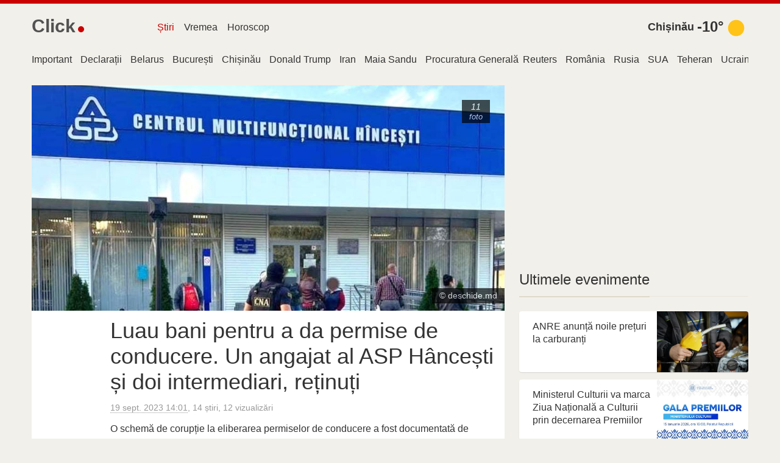

--- FILE ---
content_type: text/html; charset=utf-8
request_url: https://news.click.md/story/luau-bani-pentru-a-da-permise-de-conducere.-un-angajat-al-as-d8dab06e230919mdro
body_size: 16910
content:
<!DOCTYPE html><html lang="ro"><head><meta charSet="utf-8"/><meta name="viewport" content="width=device-width,initial-scale=1,maximum-scale=2,minimal-ui"/><title>Luau bani pentru a da permise de conducere. Un angajat al ASP Hâncești și doi intermediari, reținuți</title><meta name="description" content="Un angajat al Agenției Servicii Publice (ASP), oficiul Hâncești, și doi intermediari au fost reținuți astăzi de ofițerii Centrului Național Ant..."/><link rel="canonical" href="https://news.click.md/story/luau-bani-pentru-a-da-permise-de-conducere.-un-angajat-al-as-d8dab06e230919mdro"/><link rel="dns-prefetch" href="//assets.ournetcdn.net"/><link rel="dns-prefetch" href="//pagead2.googlesyndication.com"/><link rel="preconnect" href="//assets.ournetcdn.net"/><link rel="shortcut icon" href="https://assets.ournetcdn.net/ournet/img/icons/click/favicon.ico" type="image/x-icon"/><link rel="apple-touch-icon" href="https://assets.ournetcdn.net/ournet/img/icons/click/apple-touch-icon.png"/><style>@charset "UTF-8";html{box-sizing:border-box}*,:after,:before{box-sizing:inherit}/*! normalize.css v7.0.0 | MIT License | github.com/necolas/normalize.css */html{line-height:1.15;-ms-text-size-adjust:100%;-webkit-text-size-adjust:100%}body{margin:0}article,aside,footer,header,nav,section{display:block}h1{font-size:2em;margin:.67em 0}figcaption,figure,main{display:block}figure{margin:1em 40px}hr{box-sizing:content-box;height:0;overflow:visible}pre{font-family:monospace,monospace;font-size:1em}a{background-color:transparent;-webkit-text-decoration-skip:objects}abbr[title]{border-bottom:none;text-decoration:underline;text-decoration:underline dotted}b,strong{font-weight:inherit}b,strong{font-weight:bolder}code,kbd,samp{font-family:monospace,monospace;font-size:1em}dfn{font-style:italic}mark{background-color:#ff0;color:#000}small{font-size:80%}sub,sup{font-size:75%;line-height:0;position:relative;vertical-align:baseline}sub{bottom:-.25em}sup{top:-.5em}audio,video{display:inline-block}audio:not([controls]){display:none;height:0}img{border-style:none}svg:not(:root){overflow:hidden}button,input,optgroup,select,textarea{font-family:sans-serif;font-size:100%;line-height:1.15;margin:0}button,input{overflow:visible}button,select{text-transform:none}[type=reset],[type=submit],button,html [type=button]{-webkit-appearance:button}[type=button]::-moz-focus-inner,[type=reset]::-moz-focus-inner,[type=submit]::-moz-focus-inner,button::-moz-focus-inner{border-style:none;padding:0}[type=button]:-moz-focusring,[type=reset]:-moz-focusring,[type=submit]:-moz-focusring,button:-moz-focusring{outline:1px dotted ButtonText}fieldset{padding:.35em .75em .625em}legend{box-sizing:border-box;color:inherit;display:table;max-width:100%;padding:0;white-space:normal}progress{display:inline-block;vertical-align:baseline}textarea{overflow:auto}[type=checkbox],[type=radio]{box-sizing:border-box;padding:0}[type=number]::-webkit-inner-spin-button,[type=number]::-webkit-outer-spin-button{height:auto}[type=search]{-webkit-appearance:textfield;outline-offset:-2px}[type=search]::-webkit-search-cancel-button,[type=search]::-webkit-search-decoration{-webkit-appearance:none}::-webkit-file-upload-button{-webkit-appearance:button;font:inherit}details,menu{display:block}summary{display:list-item}canvas{display:inline-block}template{display:none}[hidden]{display:none}blockquote,body,dd,dl,fieldset,figure,h1,h2,h3,h4,h5,h6,hr,legend,ol,p,pre,ul{margin:0;padding:0}li>ol,li>ul{margin-bottom:0}table{border-collapse:collapse;border-spacing:0}fieldset{min-width:0;border:0}address,blockquote,dl,fieldset,figure,h1,h2,h3,h4,h5,h6,hr,ol,p,pre,table,ul{margin-bottom:24px}dd,ol,ul{margin-left:24px}html{font-family:-apple-system,BlinkMacSystemFont,"Segoe UI",Roboto,"Helvetica Neue",Arial,sans-serif,"Apple Color Emoji","Segoe UI Emoji","Segoe UI Symbol";background-color:#f2f0ea;color:#333}body{-webkit-font-smoothing:antialiased;-moz-osx-font-smoothing:grayscale}h1,h2,h3,h4,h5,h6{font-family:-apple-system,BlinkMacSystemFont,"Segoe UI",Roboto,"Helvetica Neue",Arial,sans-serif,"Apple Color Emoji","Segoe UI Emoji","Segoe UI Symbol"}a{color:#2199e8;text-decoration:none}a:hover{color:#147dc2;text-decoration:underline}hr{background:#ece9e1;height:1px;margin:6px 0;border:none}html{font-size:1em;line-height:1.5;overflow-y:scroll;min-height:100%}h1{font-size:36px;font-size:2.25rem;line-height:1.1666666667}h2{font-size:28px;font-size:1.75rem;line-height:1.2857142857}h3{font-size:24px;font-size:1.5rem;line-height:1.25}h4{font-size:20px;font-size:1.25rem;line-height:1.5}h5{font-size:18px;font-size:1.125rem;line-height:1.3333333333}h6{font-size:16px;font-size:1rem;line-height:1.5}img{max-width:100%;font-style:italic;vertical-align:middle}img[height],img[width]{max-width:none}.o-wrapper{padding-right:24px;padding-left:24px;margin-right:auto;margin-left:auto;max-width:1200px}.o-wrapper:after{content:""!important;display:block!important;clear:both!important}.o-layout{display:block;margin:0;padding:0;list-style:none;margin-left:-24px;font-size:0}.o-layout__item{box-sizing:border-box;display:inline-block;vertical-align:top;width:100%;padding-left:24px;font-size:16px;font-size:1rem}.o-layout--flush{margin-left:0}.o-layout--flush>.o-layout__item{padding-left:0}.o-layout--tiny{margin-left:-6px}.o-layout--tiny>.o-layout__item{padding-left:6px}.o-layout--small{margin-left:-12px}.o-layout--small>.o-layout__item{padding-left:12px}.o-layout--large{margin-left:-48px}.o-layout--large>.o-layout__item{padding-left:48px}.o-layout--huge{margin-left:-96px}.o-layout--huge>.o-layout__item{padding-left:96px}.o-layout--middle>.o-layout__item{vertical-align:middle}.o-layout--bottom>.o-layout__item{vertical-align:bottom}.o-layout--stretch{display:flex;flex-wrap:wrap}.o-layout--stretch>.o-layout__item{display:flex}.o-layout--stretch.o-layout--center{justify-content:center}.o-layout--stretch.o-layout--right{justify-content:flex-end}.o-layout--stretch.o-layout--left{justify-content:flex-start}.o-layout--center{text-align:center}.o-layout--center>.o-layout__item{text-align:left}.o-layout--right{text-align:right}.o-layout--right>.o-layout__item{text-align:left}.o-layout--left{text-align:left}.o-layout--left>.o-layout__item{text-align:left}.o-layout--reverse{direction:rtl}.o-layout--reverse>.o-layout__item{direction:ltr}.o-layout--auto>.o-layout__item{width:auto}.o-media{display:block}.o-media:after{content:""!important;display:block!important;clear:both!important}.o-media__img{float:left;margin-right:24px}.o-media__img>img{display:block}.o-media__body{overflow:hidden;display:block}.o-media__body,.o-media__body>:last-child{margin-bottom:0}.o-media--flush>.o-media__img{margin-right:0;margin-left:0}.o-media--tiny>.o-media__img{margin-right:6px}.o-media--tiny.o-media--reverse>.o-media__img{margin-right:0;margin-left:6px}.o-media--small>.o-media__img{margin-right:12px}.o-media--small.o-media--reverse>.o-media__img{margin-right:0;margin-left:12px}.o-media--large>.o-media__img{margin-right:48px}.o-media--large.o-media--reverse>.o-media__img{margin-right:0;margin-left:48px}.o-media--huge>.o-media__img{margin-right:96px}.o-media--huge.o-media--reverse>.o-media__img{margin-right:0;margin-left:96px}.o-media--reverse>.o-media__img{float:right;margin-right:0;margin-left:24px}.o-list-bare{list-style:none;margin-left:0}.o-list-bare__item{margin-left:0}.o-wrapper--small{padding-right:12px;padding-left:12px}.c-aline{height:6px;background:#ca0000}.c-logo{display:block;overflow:hidden;white-space:nowrap}.c-logo__a{display:inline-block;width:110px;line-height:34px;font-size:30px;text-decoration:none}.c-logo__a:hover{text-decoration:none}.c-logo-image{font-weight:600;text-decoration:none;font-family:Arial,sans-serif;position:relative}.c-logo-image.v--md:after,.c-logo-image.v--ru:after{content:"";display:inline-block;height:10px;width:10px;background:#ca0000;border-radius:50%;margin-left:4px}.c-logo-image_t2{color:#ca0000}.c-logo-image_t1{color:#525252}.c-logo-image_n{color:#ca0000;font-size:110%}.c-logo-image_i{height:32px;width:32px;display:block;float:left;position:relative;bottom:-2px}.c-logo-image_i svg{height:100%;width:100%}.c-header{padding:20px 0}.c-header>div.o-layout__item{height:40px}.c-header .c-menu{margin-top:4px}.c-header .c-search{margin-top:3px}.c-cap{text-align:right;font-size:1.1rem}.c-cap .c-fc-temp{font-size:1.5rem;vertical-align:middle}.c-cap .w-icon{float:right}.c-cap__name{display:inline-block;white-space:nowrap;font-weight:700;font-weight:600}.c-cap__name a{display:inline-block;margin-right:5px;color:#333;vertical-align:middle}.c-group{margin:24px 0}.c-group-h{margin-bottom:12px;text-align:center;position:relative}.c-group-h:before{top:49%;content:"";display:block;position:absolute;left:0;right:0;height:1px;background:#dbd5c4}.c-group-h h3{margin:0;padding:0 12px;background-color:#f2f0ea;display:inline-block;position:relative;font-weight:400}.c-group-h h3 a{color:#333}.c-group-h--important h3 a{color:#ca0000}.c-group-h--new h3 a{color:#28a745}.c-group-h--popular h3 a{color:#2199e8}.c-ad{text-align:center;display:block;margin-bottom:24px}.c-ad--small{margin-bottom:12px}.c-footer{color:#999;margin:12px 0 0;font-size:14px}.c-footer h4{margin-bottom:12px;font-weight:400;color:#2199e8}.c-footer .o-layout__item{font-size:14px;margin-bottom:24px}.c-footer a{color:#333;font-weight:500;display:inline-block;padding:1px 0}.c-footer .c-aline{margin-bottom:12px}.o-footer-sites div{display:inline-block;width:50%;padding:2px 6px 2px 0;max-width:250px}.c-share{display:block;min-height:28px;min-width:90px}.c-share.v--right{float:right;text-align:right}.c-share.v--left{float:left}.c-share.v--small .c-share__icon,.c-share.v--small .c-share__item{height:24px;width:24px}.c-share.v--long{min-width:60%}.c-share.v--long .c-share__item{width:30%;min-width:32px;max-width:100px}.c-share.v--tiny .c-share__icon,.c-share.v--tiny .c-share__item{height:22px;width:22px;background:0 0}.c-share.v--tiny .c-share__icon svg{fill:#888}.c-share__icon{display:inline-block;height:100%;width:32px;background-repeat:no-repeat;background-position:center center}.c-share__icon svg{fill:#fff;width:100%;height:100%}.c-share__item{display:inline-block;margin:0 4px 0 0;vertical-align:top;line-height:normal;font-family:Arial,sans;height:26px;width:42px;border-radius:2px;text-align:left;cursor:pointer}.c-share__item:hover{opacity:.9}.c-share__item:last-child{margin-right:0}.c-share__item.v--facebook{background-color:#3b5998}.c-share__item.v--vk{background-color:#48729e}.c-share__item.v--okru{background-color:#eb722e}.c-share__item.v--twitter{background-color:#00aced}.c-section{margin:24px 0}.c-section-h{margin-bottom:24px;position:relative;border-bottom:1px solid #e8e5da}.c-section-h h3,.c-section-h h4{border-bottom:2px solid #dfdacb;display:inline-block;position:relative;margin-bottom:-2px;padding-bottom:12px;font-weight:500}.c-section-h h3 a,.c-section-h h4 a{color:#333;text-decoration:none}.c-section-h h3:has(a),.c-section-h h4:has(a){border-bottom:2px solid #970000}.c-error-h{margin:50px;text-align:center}.c-error-h h1 span{color:#fff;background:#ca0000;display:inline-block;padding:2px 6px;margin-left:12px;border-radius:3px}.c-menu{list-style:none;margin:0;padding:0;font-weight:500;white-space:nowrap;overflow:hidden}.c-menu li{display:inline-block}.c-menu a{display:block;padding:3px 8px;text-decoration:none;color:#333;margin-right:3px}.c-menu a:last-child{margin-right:0}.c-menu a:hover{color:#ca0000}.c-menu a:hover.v--news{color:#ca0000}.c-menu a:hover.v--weather{color:#ca0000}.c-menu a:hover.v--horo{color:#ca0000}a.c-menu--selected.v--news{color:#ca0000}a.c-menu--selected.v--weather{color:#ca0000}a.c-menu--selected.v--horo{color:#ca0000}.c-page-menu ul{margin:0;list-style:none;height:30px;overflow-x:scroll;overflow-y:hidden;white-space:nowrap;-webkit-overflow-scrolling:touch}.c-page-menu ul::-webkit-scrollbar{display:none}.c-page-menu__i{padding:0 7px;display:inline-block;overflow:hidden;white-space:nowrap;max-width:160px;text-overflow:ellipsis;padding-bottom:3px}.c-page-menu__i:first-child{padding-left:0}.c-page-menu__i a{color:#333;text-decoration:none;display:inline-block;padding-bottom:3px}.c-page-menu__i a:hover{color:#ca0000}.c-page-menu__i.v--selected a{box-shadow:0 3px 0 #ca0000}.c-page-cs{padding-top:24px}.c-page-cs--first-white{background-color:#fff;border-top:1px solid #e8e5da}.w-icon{width:40px;height:40px;display:inline-block}.w-iconimg{width:40px;height:40px}.c-page-title{margin-bottom:20px}.c-page-title h1{font-weight:500;margin-bottom:24px;font-size:1.8rem}.c-page-title h2,.c-page-title h3,.c-page-title h4{font-weight:400;margin-bottom:12px;font-size:.9rem;color:#999}.c-event-it{overflow:hidden;background-color:#fff;box-shadow:0 1px 2px -1px rgba(0,0,0,.4)}.c-event-it.c-event-it--media{margin-bottom:12px}.c-event-it__img{overflow:hidden;background-size:cover;background-repeat:no-repeat;background-position-x:center}.c-event-it--media .c-event-it__img{display:inline-block;height:70px;width:70px}.c-event-it__title{font-weight:500}.c-event-it--media .c-event-it__title{display:block;margin:0 0 6px;line-height:1.3}h2.c-event-it__title{font-size:24px;font-size:1.5rem;line-height:1.25}h3.c-event-it__title{font-size:18px;font-size:1.125rem;line-height:1.3333333333}h4.c-event-it__title{font-size:16px;font-size:1rem;line-height:1.5}.c-event-it__stats{color:#999}.c-event-it--media .c-event-it__stats{font-size:80%}.c-event-it__topic{display:inline-block}.c-event-it--media .c-event-it__topic{color:#999;text-transform:uppercase;font-weight:400}.c-event-it__vi{position:absolute;width:54px;height:36px;background:#ca0000;border-radius:3px;opacity:1;top:20px;left:20px;cursor:pointer}.c-event-it__vi:after{content:"";position:absolute;top:50%;left:50%;margin-left:-3.6px;margin-top:-7.2px;width:0;height:0;border-top:7.2px solid transparent;border-bottom:7.2px solid transparent;border-left:9px solid #fff}.c-event-it.v--card.v--card-wide .c-event-it__vi{top:30px;left:auto;right:30px}.c-event-it.v--card.v--card-bare .c-event-it__vi{display:none}.c-event-it.v--card{height:280px;width:100%;margin-bottom:24px;position:relative;user-select:none;overflow:hidden;border-radius:4px}.c-event-it.v--card .c-event-it__hover{position:absolute;top:0;bottom:0;left:0;right:0}.c-event-it.v--card:active .c-event-it__hover,.c-event-it.v--card:focus .c-event-it__hover,.c-event-it.v--card:hover .c-event-it__hover{background-color:rgba(0,0,0,.3)}.c-event-it.v--card .c-event-it__media{height:54%;width:100%;position:absolute;top:0;left:0;right:0}.c-event-it.v--card .c-event-it__img{height:100%;width:100%;opacity:.2;-webkit-transition:opacity .3 ease-in-out;transition:opacity .3s ease-in-out}.c-event-it.v--card .c-event-it__img.c-event-it__img.initial,.c-event-it.v--card .c-event-it__img.c-event-it__img[data-was-processed]{opacity:1}.c-event-it.v--card .c-event-it__img-mask{position:absolute;height:60px;left:0;right:0;bottom:0}.c-event-it.v--card .c-event-it__doc{color:#333;display:block;position:absolute;top:0;bottom:0;left:0;right:0;text-decoration:none;pointer-events:auto}.c-event-it.v--card .c-event-it__inner{position:relative;padding-top:165px;padding-left:22px;padding-right:20px;height:100%;max-height:100%;padding-bottom:44px;border-radius:4px}.c-event-it.v--card .c-event-it__title{height:4.3rem;overflow:hidden;margin-bottom:0}.c-event-it.v--card .c-event-it__stats{opacity:.7;color:#333;position:absolute;bottom:10px;left:0;right:0;height:20px;margin:0 23px 0 24px}.c-event-it.v--card .c-event-it__stats time{font-size:14px;display:block;max-width:30%;overflow:hidden;white-space:nowrap;text-align:right;float:right;font-size:85%;margin-top:2px}.c-event-it.v--card .c-event-it__topic{text-transform:uppercase;font-weight:600;color:#ca0000;white-space:nowrap;text-overflow:ellipsis;max-width:70%;overflow:hidden;display:inline-block;text-decoration:none;letter-spacing:1px}.c-event-it.v--card.v--card-wide .c-event-it__inner{padding-top:60px;padding-right:50%}.c-event-it.v--card.v--card-wide .c-event-it__stats{width:40%;margin-right:0}.c-event-it.v--card.v--card-wide .c-event-it__media{height:100%;width:45%;position:absolute;top:0;right:0;bottom:0;left:auto}.c-event-it.v--card.v--card-wide .c-event-it__title{height:186px;font-size:24px;line-height:26px}.c-event-it.v--card.v--card-bare{height:100px;margin-bottom:12px}.c-event-it.v--card.v--card-bare .c-event-it__inner{padding-top:14px;padding-right:42%}.c-event-it.v--card.v--card-bare .c-event-it__media{height:100%;width:40%;position:absolute;top:0;right:0;bottom:0;left:auto}.c-event-it.v--card.v--card-bare .c-event-it__title{font-size:16px;height:66px}.c-event-media{position:relative;display:block;overflow:hidden;padding-bottom:47.619047619%}.c-event-media__pic{position:absolute;top:0;left:0;min-height:100%;min-width:100%}.c-event-media__pic img{min-width:100%}.c-event-media__stats{position:absolute;top:24px;right:24px;font-size:90%}.c-event-media__stats i{display:inline-block;padding:2px 12px;margin-left:12px;color:#fff;opacity:.68;text-align:center;line-height:1.3;background-color:#000}.c-event-media__stats i span{font-size:90%;display:block;text-transform:lowercase}.c-event-media__copy{display:inline-block;position:absolute;right:0;bottom:12px;background-color:#000;opacity:.68;font-size:90%;color:#fff;padding:2px 12px}.c-event-media__vi{position:absolute;width:90px;height:60px;background:#ca0000;border-radius:5px;opacity:1;top:10%;left:5%;cursor:pointer}.c-event-media__vi:after{content:"";position:absolute;top:50%;left:50%;margin-left:-6px;margin-top:-12px;width:0;height:0;border-top:12px solid transparent;border-bottom:12px solid transparent;border-left:15px solid #fff}.c-event-media__hover{display:none;position:absolute;left:0;top:0;right:0;bottom:0;background:#333;opacity:.3}.c-event-media.v--video:hover .c-event-media__hover{display:block}.c-event-media.v--video:hover .c-event-media__vi{opacity:1}@media (max-width:46.24em){.c-event{margin-left:-12px;margin-right:-12px}.c-event__body{padding-left:12px}}.c-event{margin-bottom:24px}.c-event__body{background-color:#fff;padding-top:12px;padding-right:12px;padding-bottom:24px}.c-event__title{font-weight:500;margin-bottom:12px}.c-event__title a{color:#333}.c-event__stats{margin-bottom:12px;font-size:85%;color:#999}.c-event__stats time{border-bottom:1px dotted #999}.c-event__tags{margin:0;padding:12px 0;font-size:90%;list-style:none}.c-event__tags li{display:inline-block}.c-event_quotes{padding-top:12px}.c-text-link{font-weight:500;color:#333;box-shadow:0 2px 0 #ca0000}.c-text-link:hover{color:#ca0000;text-decoration:none}.c-out{padding-bottom:12px;font-size:80%}.c-out a{color:#ca0000;font-weight:500}.c-quote-it{margin-bottom:24px}.c-quote-it .c-share{margin-top:5px}.c-quote-it__text{cursor:pointer;padding:6px 10px;background-color:#dfdacb;position:relative;display:block;color:#555!important;font-size:110%;text-decoration:none!important;font-family:Georgia,Helvetica,serif;line-height:1.3;text-indent:20px;overflow:hidden;text-overflow:ellipsis}.c-quote-it__text>i{color:#ca0000;font-size:150%;position:absolute;left:8px;top:4px;font-weight:700;text-indent:0}.c-quote-it__text:after{content:"";width:0;height:0;display:block;overflow:hidden;border:8px solid #fff;border-color:#dfdacb transparent transparent #dfdacb;position:absolute;top:100%;left:36px}.c-quote-it__media{margin-top:10px}.c-quote-it__media:after{content:""!important;display:block!important;clear:both!important}.c-quote-it__icon{float:left;margin-right:12px;display:block;width:40px;height:40px;border-radius:50%;background-color:#dfdacb;background-size:cover;background-repeat:no-repeat}.c-quote-it__body{overflow:hidden;display:block;color:#999}.c-quote-it__body,.c-quote-it__body>:last-child{margin-bottom:0}.c-quote-it__body .c-quote-it__name{color:#435a66;font-weight:600}.c-quote-it__body time{font-size:80%}.c-quote-it__ctx{font-size:80%;white-space:nowrap;text-overflow:ellipsis;max-width:100%;overflow:hidden}.c-item-it{overflow:hidden;margin-bottom:3px}.c-item-it--tline time{float:left;color:#999;display:block;width:60px;white-space:nowrap;overflow:hidden;margin-right:12px;font-size:90%;padding-top:1px}.c-item-it--tline a{overflow:hidden;display:block;white-space:nowrap;text-overflow:ellipsis}.c-topic-it{display:inline-block;overflow:hidden;white-space:nowrap;text-overflow:ellipsis;max-width:160px}.c-topic-it--tag{margin-right:6px;padding:2px 8px;background-color:#e3e3e3;color:#333!important;text-decoration:none!important;font-weight:500;border-radius:3px}.c-topic-h__img{width:100px;height:100px;background-color:#fff;border-radius:10%;border:3px solid #fff}.c-horo-card{height:280px;width:100%;margin-bottom:24px;position:relative;user-select:none;overflow:hidden;border-radius:4px;background-color:#333;padding:12px 24px;text-align:center}.c-horo-card__title{font-size:120%;font-weight:600;color:#ffc107!important}.c-horo-card__list{display:block;margin:12px 0 0 0;list-style:none;overflow:hidden;height:86%}.c-horo-card__list li{width:33.333%;height:50px;display:inline-block;margin:0;padding:6px}.c-horo-card__list li a{display:block;height:100%;width:100%;opacity:.8}.c-horo-card__list li a:hover{opacity:1}.c-horo-card__list li svg{display:block;height:100%;width:100%;fill:#f1f1f1}.c-source-it{margin:0;padding-bottom:24px}.c-source-it h6{line-height:1;margin:0;padding:0 0 6px 0}.c-source-it h6 a{color:#333;text-decoration:underline;text-decoration-color:#ca0000}.c-source-it h6 a:hover{color:#ca0000}.c-source-it--a{font-size:75%;color:#333!important}@media (max-width:46.24em){.u-hide-mobile{display:none!important}}@media (max-width:61.24em){.u-hide-tablet{display:none!important}}@media (min-width:46.25em){.u-mobile-only{display:none!important}}.u-tr{text-align:right}.u-clearfix:after{content:""!important;display:block!important;clear:both!important}.u-1\/1{width:100%!important}.u-1\/2{width:50%!important}.u-2\/2{width:100%!important}.u-1\/3{width:33.3333333333%!important}.u-2\/3{width:66.6666666667%!important}.u-3\/3{width:100%!important}.u-1\/4{width:25%!important}.u-2\/4{width:50%!important}.u-3\/4{width:75%!important}.u-4\/4{width:100%!important}.u-1\/5{width:20%!important}.u-2\/5{width:40%!important}.u-3\/5{width:60%!important}.u-4\/5{width:80%!important}.u-5\/5{width:100%!important}.u-1\/6{width:16.6666666667%!important}.u-2\/6{width:33.3333333333%!important}.u-3\/6{width:50%!important}.u-4\/6{width:66.6666666667%!important}.u-5\/6{width:83.3333333333%!important}.u-6\/6{width:100%!important}@media (min-width:26.25em){.u-1\/1\@mobile{width:100%!important}.u-1\/2\@mobile{width:50%!important}.u-2\/2\@mobile{width:100%!important}.u-1\/3\@mobile{width:33.3333333333%!important}.u-2\/3\@mobile{width:66.6666666667%!important}.u-3\/3\@mobile{width:100%!important}.u-1\/4\@mobile{width:25%!important}.u-2\/4\@mobile{width:50%!important}.u-3\/4\@mobile{width:75%!important}.u-4\/4\@mobile{width:100%!important}.u-1\/5\@mobile{width:20%!important}.u-2\/5\@mobile{width:40%!important}.u-3\/5\@mobile{width:60%!important}.u-4\/5\@mobile{width:80%!important}.u-5\/5\@mobile{width:100%!important}.u-1\/6\@mobile{width:16.6666666667%!important}.u-2\/6\@mobile{width:33.3333333333%!important}.u-3\/6\@mobile{width:50%!important}.u-4\/6\@mobile{width:66.6666666667%!important}.u-5\/6\@mobile{width:83.3333333333%!important}.u-6\/6\@mobile{width:100%!important}}@media (min-width:46.25em){.u-1\/1\@tablet{width:100%!important}.u-1\/2\@tablet{width:50%!important}.u-2\/2\@tablet{width:100%!important}.u-1\/3\@tablet{width:33.3333333333%!important}.u-2\/3\@tablet{width:66.6666666667%!important}.u-3\/3\@tablet{width:100%!important}.u-1\/4\@tablet{width:25%!important}.u-2\/4\@tablet{width:50%!important}.u-3\/4\@tablet{width:75%!important}.u-4\/4\@tablet{width:100%!important}.u-1\/5\@tablet{width:20%!important}.u-2\/5\@tablet{width:40%!important}.u-3\/5\@tablet{width:60%!important}.u-4\/5\@tablet{width:80%!important}.u-5\/5\@tablet{width:100%!important}.u-1\/6\@tablet{width:16.6666666667%!important}.u-2\/6\@tablet{width:33.3333333333%!important}.u-3\/6\@tablet{width:50%!important}.u-4\/6\@tablet{width:66.6666666667%!important}.u-5\/6\@tablet{width:83.3333333333%!important}.u-6\/6\@tablet{width:100%!important}}@media (min-width:61.25em){.u-1\/1\@desktop{width:100%!important}.u-1\/2\@desktop{width:50%!important}.u-2\/2\@desktop{width:100%!important}.u-1\/3\@desktop{width:33.3333333333%!important}.u-2\/3\@desktop{width:66.6666666667%!important}.u-3\/3\@desktop{width:100%!important}.u-1\/4\@desktop{width:25%!important}.u-2\/4\@desktop{width:50%!important}.u-3\/4\@desktop{width:75%!important}.u-4\/4\@desktop{width:100%!important}.u-1\/5\@desktop{width:20%!important}.u-2\/5\@desktop{width:40%!important}.u-3\/5\@desktop{width:60%!important}.u-4\/5\@desktop{width:80%!important}.u-5\/5\@desktop{width:100%!important}.u-1\/6\@desktop{width:16.6666666667%!important}.u-2\/6\@desktop{width:33.3333333333%!important}.u-3\/6\@desktop{width:50%!important}.u-4\/6\@desktop{width:66.6666666667%!important}.u-5\/6\@desktop{width:83.3333333333%!important}.u-6\/6\@desktop{width:100%!important}}@media (min-width:81.25em){.u-1\/1\@wide{width:100%!important}.u-1\/2\@wide{width:50%!important}.u-2\/2\@wide{width:100%!important}.u-1\/3\@wide{width:33.3333333333%!important}.u-2\/3\@wide{width:66.6666666667%!important}.u-3\/3\@wide{width:100%!important}.u-1\/4\@wide{width:25%!important}.u-2\/4\@wide{width:50%!important}.u-3\/4\@wide{width:75%!important}.u-4\/4\@wide{width:100%!important}.u-1\/5\@wide{width:20%!important}.u-2\/5\@wide{width:40%!important}.u-3\/5\@wide{width:60%!important}.u-4\/5\@wide{width:80%!important}.u-5\/5\@wide{width:100%!important}.u-1\/6\@wide{width:16.6666666667%!important}.u-2\/6\@wide{width:33.3333333333%!important}.u-3\/6\@wide{width:50%!important}.u-4\/6\@wide{width:66.6666666667%!important}.u-5\/6\@wide{width:83.3333333333%!important}.u-6\/6\@wide{width:100%!important}}.u-h1{font-size:36px!important;font-size:2.25rem!important;line-height:1.1666666667!important}.u-h2{font-size:28px!important;font-size:1.75rem!important;line-height:1.2857142857!important}.u-h3{font-size:24px!important;font-size:1.5rem!important;line-height:1.25!important}.u-h4{font-size:20px!important;font-size:1.25rem!important;line-height:1.5!important}.u-h5{font-size:18px!important;font-size:1.125rem!important;line-height:1.3333333333!important}.u-h6{font-size:16px!important;font-size:1rem!important;line-height:1.5!important}.u-padding{padding:24px!important}.u-padding-tiny{padding:6px!important}.u-padding-small{padding:12px!important}.u-padding-large{padding:48px!important}.u-padding-huge{padding:96px!important}.u-padding-none{padding:0!important}.u-padding-top{padding-top:24px!important}.u-padding-top-tiny{padding-top:6px!important}.u-padding-top-small{padding-top:12px!important}.u-padding-top-large{padding-top:48px!important}.u-padding-top-huge{padding-top:96px!important}.u-padding-top-none{padding-top:0!important}.u-padding-right{padding-right:24px!important}.u-padding-right-tiny{padding-right:6px!important}.u-padding-right-small{padding-right:12px!important}.u-padding-right-large{padding-right:48px!important}.u-padding-right-huge{padding-right:96px!important}.u-padding-right-none{padding-right:0!important}.u-padding-bottom{padding-bottom:24px!important}.u-padding-bottom-tiny{padding-bottom:6px!important}.u-padding-bottom-small{padding-bottom:12px!important}.u-padding-bottom-large{padding-bottom:48px!important}.u-padding-bottom-huge{padding-bottom:96px!important}.u-padding-bottom-none{padding-bottom:0!important}.u-padding-left{padding-left:24px!important}.u-padding-left-tiny{padding-left:6px!important}.u-padding-left-small{padding-left:12px!important}.u-padding-left-large{padding-left:48px!important}.u-padding-left-huge{padding-left:96px!important}.u-padding-left-none{padding-left:0!important}.u-padding-horizontal{padding-left:24px!important;padding-right:24px!important}.u-padding-horizontal-tiny{padding-left:6px!important;padding-right:6px!important}.u-padding-horizontal-small{padding-left:12px!important;padding-right:12px!important}.u-padding-horizontal-large{padding-left:48px!important;padding-right:48px!important}.u-padding-horizontal-huge{padding-left:96px!important;padding-right:96px!important}.u-padding-horizontal-none{padding-left:0!important;padding-right:0!important}.u-padding-vertical{padding-top:24px!important;padding-bottom:24px!important}.u-padding-vertical-tiny{padding-top:6px!important;padding-bottom:6px!important}.u-padding-vertical-small{padding-top:12px!important;padding-bottom:12px!important}.u-padding-vertical-large{padding-top:48px!important;padding-bottom:48px!important}.u-padding-vertical-huge{padding-top:96px!important;padding-bottom:96px!important}.u-padding-vertical-none{padding-top:0!important;padding-bottom:0!important}.u-margin{margin:24px!important}.u-margin-tiny{margin:6px!important}.u-margin-small{margin:12px!important}.u-margin-large{margin:48px!important}.u-margin-huge{margin:96px!important}.u-margin-none{margin:0!important}.u-margin-top{margin-top:24px!important}.u-margin-top-tiny{margin-top:6px!important}.u-margin-top-small{margin-top:12px!important}.u-margin-top-large{margin-top:48px!important}.u-margin-top-huge{margin-top:96px!important}.u-margin-top-none{margin-top:0!important}.u-margin-right{margin-right:24px!important}.u-margin-right-tiny{margin-right:6px!important}.u-margin-right-small{margin-right:12px!important}.u-margin-right-large{margin-right:48px!important}.u-margin-right-huge{margin-right:96px!important}.u-margin-right-none{margin-right:0!important}.u-margin-bottom{margin-bottom:24px!important}.u-margin-bottom-tiny{margin-bottom:6px!important}.u-margin-bottom-small{margin-bottom:12px!important}.u-margin-bottom-large{margin-bottom:48px!important}.u-margin-bottom-huge{margin-bottom:96px!important}.u-margin-bottom-none{margin-bottom:0!important}.u-margin-left{margin-left:24px!important}.u-margin-left-tiny{margin-left:6px!important}.u-margin-left-small{margin-left:12px!important}.u-margin-left-large{margin-left:48px!important}.u-margin-left-huge{margin-left:96px!important}.u-margin-left-none{margin-left:0!important}.u-margin-horizontal{margin-left:24px!important;margin-right:24px!important}.u-margin-horizontal-tiny{margin-left:6px!important;margin-right:6px!important}.u-margin-horizontal-small{margin-left:12px!important;margin-right:12px!important}.u-margin-horizontal-large{margin-left:48px!important;margin-right:48px!important}.u-margin-horizontal-huge{margin-left:96px!important;margin-right:96px!important}.u-margin-horizontal-none{margin-left:0!important;margin-right:0!important}.u-margin-vertical{margin-top:24px!important;margin-bottom:24px!important}.u-margin-vertical-tiny{margin-top:6px!important;margin-bottom:6px!important}.u-margin-vertical-small{margin-top:12px!important;margin-bottom:12px!important}.u-margin-vertical-large{margin-top:48px!important;margin-bottom:48px!important}.u-margin-vertical-huge{margin-top:96px!important;margin-bottom:96px!important}.u-margin-vertical-none{margin-top:0!important;margin-bottom:0!important}@media print{*,:after,:before{background:0 0!important;color:#000!important;box-shadow:none!important;text-shadow:none!important}a,a:visited{text-decoration:underline}a[href]:after{content:" (" attr(href) ")"}abbr[title]:after{content:" (" attr(title) ")"}a[href^="#"]:after,a[href^="javascript:"]:after{content:""}blockquote,pre{border:1px solid #999;page-break-inside:avoid}thead{display:table-header-group}img,tr{page-break-inside:avoid}img{max-width:100%!important}h2,h3,p{orphans:3;widows:3}h2,h3{page-break-after:avoid}}.u-hidden-visually{border:0!important;clip:rect(0 0 0 0)!important;clip-path:inset(50%)!important;height:1px!important;margin:-1px!important;overflow:hidden!important;padding:0!important;position:absolute!important;white-space:nowrap!important;width:1px!important}.u-hidden{display:none!important}</style><meta property="fb:app_id" content="111558655578824"/><meta property="og:type" content="article"/><meta property="og:image" content="//news.ournetcdn.net/events/ff0/large/ff006b69290c4e19-bacad2-120j.jpg"/><meta property="article:published_time" content="2023-09-19T11:01:04.695Z"/><meta property="article:publisher" content="Click Știri"/><meta property="article:tag" content="Hîncești"/><meta property="article:tag" content="Agenția Servicii Publice"/><script>window.CONSTANTS={lang:"ro",country:"md",domain:"click.md"};</script><script async="" src="https://www.googletagmanager.com/gtag/js?id=G-Y2VVK255CQ"></script><script>window.dataLayer = window.dataLayer || [];
function gtag(){dataLayer.push(arguments);}gtag('js', new Date());
gtag('config', 'G-Y2VVK255CQ');</script></head><body class="proj-news country-md"><svg xmlns="http://www.w3.org/2000/svg" viewBox="0 0 24 24" display="none"><symbol id="svg-share-facebook" viewBox="0 0 24 24"><path d="M13.423 20v-7.298h2.464l.369-2.845h-2.832V8.042c0-.824.23-1.385 1.417-1.385h1.515V4.111A20.255 20.255 0 0 0 14.148 4c-2.183 0-3.678 1.326-3.678 3.76v2.097H8v2.845h2.47V20h2.953z" fill-rule="evenodd"></path></symbol><symbol id="svg-share-vk" viewBox="0 0 24 24"><path d="M12.785 16.241s.288-.032.436-.194c.136-.148.132-.427.132-.427s-.02-1.304.576-1.496c.588-.19 1.341 1.26 2.14 1.818.605.422 1.064.33 1.064.33l2.137-.03s1.117-.071.587-.964c-.043-.073-.308-.661-1.588-1.87-1.34-1.264-1.16-1.059.453-3.246.983-1.332 1.376-2.145 1.253-2.493-.117-.332-.84-.244-.84-.244l-2.406.015s-.178-.025-.31.056c-.13.079-.212.262-.212.262s-.382 1.03-.89 1.907c-1.07 1.85-1.499 1.948-1.674 1.832-.407-.267-.305-1.075-.305-1.648 0-1.793.267-2.54-.521-2.733-.262-.065-.454-.107-1.123-.114-.858-.009-1.585.003-1.996.208-.274.136-.485.44-.356.457.159.022.519.099.71.363.246.341.237 1.107.237 1.107s.142 2.11-.33 2.371c-.325.18-.77-.187-1.725-1.865-.489-.859-.859-1.81-.859-1.81s-.07-.176-.198-.272c-.154-.115-.37-.151-.37-.151l-2.286.015s-.343.01-.469.161C3.94 7.721 4.043 8 4.043 8s1.79 4.258 3.817 6.403c1.858 1.967 3.968 1.838 3.968 1.838h.957z" fill-rule="evenodd"></path></symbol><symbol id="svg-share-okru" viewBox="0 0 24 24"><path d="M11.674 6.536a1.69 1.69 0 0 0-1.688 1.688c0 .93.757 1.687 1.688 1.687a1.69 1.69 0 0 0 1.688-1.687 1.69 1.69 0 0 0-1.688-1.688zm0 5.763a4.08 4.08 0 0 1-4.076-4.075 4.08 4.08 0 0 1 4.076-4.077 4.08 4.08 0 0 1 4.077 4.077 4.08 4.08 0 0 1-4.077 4.075zM10.025 15.624a7.633 7.633 0 0 1-2.367-.98 1.194 1.194 0 0 1 1.272-2.022 5.175 5.175 0 0 0 5.489 0 1.194 1.194 0 1 1 1.272 2.022 7.647 7.647 0 0 1-2.367.98l2.279 2.28a1.194 1.194 0 0 1-1.69 1.688l-2.238-2.24-2.24 2.24a1.193 1.193 0 1 1-1.689-1.689l2.279-2.279" fill-rule="evenodd"></path></symbol><symbol id="svg-share-twitter" viewBox="0 0 24 24"><path d="M20 7.539a6.56 6.56 0 0 1-1.885.517 3.294 3.294 0 0 0 1.443-1.816 6.575 6.575 0 0 1-2.085.796 3.283 3.283 0 0 0-5.593 2.994A9.32 9.32 0 0 1 5.114 6.6a3.28 3.28 0 0 0 1.016 4.382 3.274 3.274 0 0 1-1.487-.41v.041a3.285 3.285 0 0 0 2.633 3.218 3.305 3.305 0 0 1-1.482.056 3.286 3.286 0 0 0 3.066 2.28A6.585 6.585 0 0 1 4 17.524 9.291 9.291 0 0 0 9.032 19c6.038 0 9.34-5 9.34-9.337 0-.143-.004-.285-.01-.425A6.672 6.672 0 0 0 20 7.538z" fill-rule="evenodd"></path></symbol></svg><div class="c-aline"></div><div class="o-wrapper o-wrapper--small"><header class="c-header o-layout o-layout--small"><div class="o-layout__item u-2/6 u-1/6@tablet"><div class="c-logo"><a class="c-logo__a" href="https://www.click.md/" title="Click Știri"><span class="c-logo-image v--md"><span class="c-logo-image_t1">Click</span></span></a></div></div><div class="o-layout__item u-4/6 u-3/6@tablet"><ul class="c-menu"><li><a class="v--news c-menu--selected" href="/">Știri</a></li><li><a class="v--weather" href="https://meteo.click.md/">Vremea</a></li><li><a class="v--horo" href="https://horoscop.click.md/">Horoscop</a></li></ul></div><div class="o-layout__item u-2/6@tablet u-hide-mobile u-tr"><div class="c-cap"><i class="w-icon wi-1" title="Senin"><img alt="Senin" src="https://c.tadst.com/gfx/w/svg/wt-1.svg" width="100%" height="100%"/></i><span class="c-cap__name"><a href="https://meteo.click.md/618426" title="Chișinău">Chișinău</a><span class="c-fc-temp">-10°</span></span></div></div></header></div><div class="c-page-menu"><div class="o-wrapper o-wrapper--small"><ul><li class="c-page-menu__i"><a href="/important" title="Știri importante"><b style="font-weight:500">Important</b></a></li><li class="c-page-menu__i"><a href="/quotes" title="Ultimele declarații"><b style="font-weight:500">Declarații</b></a></li><li class="c-page-menu__i"><a href="/topic/belarus" title="Belarus">Belarus</a></li><li class="c-page-menu__i"><a href="/topic/bucuresti" title="București">București</a></li><li class="c-page-menu__i"><a href="/topic/chisinau" title="Chișinău">Chișinău</a></li><li class="c-page-menu__i"><a href="/topic/donald-trump" title="Donald Trump">Donald Trump</a></li><li class="c-page-menu__i"><a href="/topic/iran" title="Iran">Iran</a></li><li class="c-page-menu__i"><a href="/topic/maia-sandu" title="Maia Sandu">Maia Sandu</a></li><li class="c-page-menu__i"><a href="/topic/procuratura-generala-republicii-41mo" title="Procuratura Generală a Republicii Moldova">Procuratura Generală</a></li><li class="c-page-menu__i"><a href="/topic/reuters" title="Reuters">Reuters</a></li><li class="c-page-menu__i"><a href="/topic/romania" title="România">România</a></li><li class="c-page-menu__i"><a href="/topic/rusia" title="Rusia">Rusia</a></li><li class="c-page-menu__i"><a href="/topic/statele-unite-ale-americii" title="Statele Unite ale Americii">SUA</a></li><li class="c-page-menu__i"><a href="/topic/teheran" title="Teheran">Teheran</a></li><li class="c-page-menu__i"><a href="/topic/ucraina" title="Ucraina">Ucraina</a></li><li class="c-page-menu__i"><a href="/topic/uniunea-europeana" title="Uniunea Europeană">UE</a></li><li class="c-page-menu__i"><a href="/topic/zi-nationala" title="Zi națională">Zi națională</a></li></ul></div></div><svg xmlns="http://www.w3.org/2000/svg" viewBox="0 0 20 20" display="none"><symbol id="svg-zs-icon-1" viewBox="0 0 20 20"><path d="M10.32 3.32c-.12.12-.22.25-.32.38-.1-.13-.2-.26-.32-.38a4.5 4.5 0 0 0-6.75 5.92.5.5 0 0 0 .76.06l.71-.7a.5.5 0 0 0 .07-.64 2.5 2.5 0 0 1 3.25-3.65A2.5 2.5 0 0 1 9 6.5v11c0 .28.21.5.5.5h1a.5.5 0 0 0 .5-.5v-11a2.5 2.5 0 0 1 3.73-2.18 2.5 2.5 0 0 1 .8 3.64.5.5 0 0 0 .07.64l.7.7a.5.5 0 0 0 .77-.06 4.46 4.46 0 0 0-.39-5.92 4.5 4.5 0 0 0-6.36 0" fill-rule="evenodd"></path></symbol><symbol id="svg-zs-icon-2" viewBox="0 0 20 20"><path d="M6 12a4 4 0 1 1 8 0 4 4 0 0 1-8 0m9.48-10h-1.02c-.26 0-.46.2-.49.46a4 4 0 0 1-7.94 0 .5.5 0 0 0-.5-.46h-1a.5.5 0 0 0-.5.52A6 6 0 0 0 6.7 7a6 6 0 1 0 6.62 0 6 6 0 0 0 2.67-4.48.5.5 0 0 0-.5-.52" fill-rule="evenodd"></path></symbol><symbol id="svg-zs-icon-3" viewBox="0 0 20 20"><path d="M14 5.6v8.82c1.28.25 2.52.63 3.7 1.14.18.08.3.27.3.47v1.09a.5.5 0 0 1-.72.44 17.75 17.75 0 0 0-14.56 0 .5.5 0 0 1-.72-.44v-1.1c0-.2.12-.38.3-.46 1.18-.51 2.42-.89 3.7-1.14V5.6a18.35 18.35 0 0 1-3.7-1.15.5.5 0 0 1-.3-.47V2.9c0-.37.38-.6.72-.44a17.75 17.75 0 0 0 14.56 0 .5.5 0 0 1 .72.44V4a.5.5 0 0 1-.3.46A18.7 18.7 0 0 1 14 5.61m-2 8.53V5.89c-1.33.13-2.67.13-4 0v8.24a19 19 0 0 1 4 0" fill-rule="evenodd"></path></symbol><symbol id="svg-zs-icon-4" viewBox="0 0 20 20"><path d="M14 9a2 2 0 0 1-2-2 2 2 0 0 1 2.49-1.94A2 2 0 0 1 14 9m-4-2a4.02 4.02 0 0 0 5.44 3.75 3.96 3.96 0 0 0 2.55-4.05l-.03-.22c-.21-1.33-1.22-2.49-2.74-3.29A11.22 11.22 0 0 0 10.07 2H10c-2.82 0-5.52.9-7.8 2.58-.12.1-.2.25-.2.4v1.3c0 .41.49.65.81.38a11.14 11.14 0 0 1 8.47-2.59A3.97 3.97 0 0 0 10 7m-4 4a2 2 0 0 1 2 2 2 2 0 0 1-2.49 1.94A2 2 0 0 1 6 11m4 2c0-2.65-2.57-4.7-5.36-3.78A3.95 3.95 0 0 0 2 13v.1l.01.2.03.22c.21 1.33 1.22 2.49 2.74 3.29 1.4.74 3.18 1.18 5.15 1.19H10c2.82 0 5.52-.9 7.8-2.57.12-.1.2-.26.2-.42v-1.28a.5.5 0 0 0-.81-.39 11.14 11.14 0 0 1-8.47 2.59A3.97 3.97 0 0 0 10 13" fill-rule="evenodd"></path></symbol><symbol id="svg-zs-icon-5" viewBox="0 0 20 20"><path d="M15 14c0-1.16.42-2.04.9-3.07A8.82 8.82 0 0 0 17 7 5 5 0 0 0 7 7c0 1.2.33 2.2.7 3.07A4 4 0 1 0 11 14c0-1.6-.58-2.84-1.1-3.93C9.42 9.04 9 8.16 9 7a3 3 0 0 1 6 0c0 1.16-.42 2.04-.9 3.07A8.82 8.82 0 0 0 13 14a4 4 0 0 0 3.41 3.96.5.5 0 0 0 .59-.5v-1.02a.48.48 0 0 0-.38-.48A2 2 0 0 1 15 14M5 14a2 2 0 1 1 4 0 2 2 0 0 1-4 0" fill-rule="evenodd"></path></symbol><symbol id="svg-zs-icon-6" viewBox="0 0 20 20"><path d="M15 14v-4a1 1 0 0 1 2 0c0 1.75-.76 3.32-1.95 4.42A1.98 1.98 0 0 1 15 14m3.95-3.14c.16-1.46-.46-2.94-1.78-3.58a2.7 2.7 0 0 0-2.17-.1v-1c0-2-1.4-3.83-3.4-4.13A3.96 3.96 0 0 0 8 3.38a3.96 3.96 0 0 0-3.6-1.33A4.13 4.13 0 0 0 1 6.18v7.32c0 .28.21.5.5.5h1a.5.5 0 0 0 .5-.5V6.1c0-1 .68-1.92 1.66-2.08A2 2 0 0 1 7 6v7.5c0 .28.21.5.5.5h1a.5.5 0 0 0 .5-.5V6.1c0-1 .68-1.92 1.66-2.08A2 2 0 0 1 13 6v8c0 .54.11 1.06.3 1.54-.56.24-1.18.39-1.82.44a.5.5 0 0 0-.48.5v1c0 .28.24.52.52.5a7.97 7.97 0 0 0 3.04-.83 4 4 0 0 0 1.85.8.5.5 0 0 0 .59-.5v-1a.51.51 0 0 0-.41-.5 2.66 2.66 0 0 1-.2-.05 8 8 0 0 0 2.56-5.04" fill-rule="evenodd"></path></symbol><symbol id="svg-zs-icon-7" viewBox="0 0 20 20"><path d="M2 16.5c0-.29.22-.5.5-.5h15c.27 0 .5.23.5.5v1a.5.5 0 0 1-.5.5h-15a.5.5 0 0 1-.5-.5v-1zm16-3a.5.5 0 0 1-.5.5h-6a.5.5 0 0 1-.5-.5v-1.24c0-.2.12-.38.3-.46l.15-.07c1.4-.6 2.42-1.9 2.54-3.42a4 4 0 1 0-5.55 3.38l.3.13c.2.07.31.26.31.46v1.22a.5.5 0 0 1-.5.5H2.5a.5.5 0 0 1-.51-.5v-1c0-.27.23-.5.49-.5h3.04A6.03 6.03 0 0 1 4.2 6.4 6.01 6.01 0 1 1 14.47 12h3.04a.5.5 0 0 1 .49.5v1z" fill-rule="evenodd"></path></symbol><symbol id="svg-zs-icon-8" viewBox="0 0 20 20"><path d="M19.644 17.356a.505.505 0 0 0 0-.712l-2.288-2.288c-.197-.197-.356-.142-.356.149V16c-1.103 0-2-.897-2-2V6c0-2.206-1.794-4-4-4-1.2 0-2.266.542-3 1.382A3.975 3.975 0 0 0 5 2C2.794 2 1 3.794 1 6v7.5c0 .276.214.5.505.5h.99A.507.507 0 0 0 3 13.5V6c0-1.103.897-2 2-2s2 .897 2 2v7.5c0 .276.214.5.505.5h.99A.507.507 0 0 0 9 13.5V6c0-1.103.897-2 2-2s2 .897 2 2v8c0 2.206 1.794 4 4 4v1.495c0 .279.161.344.356.149l2.288-2.288z" fill-rule="evenodd"></path></symbol><symbol id="svg-zs-icon-9" viewBox="0 0 20 20"><path d="M17.5 2c.27 0 .5.23.5.5v10a.5.5 0 0 1-.5.5h-1a.5.5 0 0 1-.5-.5V5.41L9.4 12l1.94 1.94c.2.2.2.5 0 .71l-.7.7a.5.5 0 0 1-.72 0L8 13.4l-3.94 3.95a.5.5 0 0 1-.71-.01l-.7-.7a.5.5 0 0 1 0-.7L6.57 12l-1.93-1.94a.5.5 0 0 1 0-.71l.7-.7c.2-.2.52-.2.71 0L8 10.6 14.58 4H7.5a.5.5 0 0 1-.5-.5v-1c0-.27.23-.5.5-.5h10z" fill-rule="evenodd"></path></symbol><symbol id="svg-zs-icon-10" viewBox="0 0 20 20"><path d="M12 14a2 2 0 1 1 4 0 2 2 0 0 1-4 0m0-3.44V6.18c0-2-1.4-3.83-3.4-4.13A3.97 3.97 0 0 0 5 3.38a4 4 0 0 0-2.4-1.33.51.51 0 0 0-.6.5v1c0 .24.16.44.38.49A2 2 0 0 1 4 6v7.5c0 .28.21.5.5.5h1a.5.5 0 0 0 .5-.5V6.1c0-1 .68-1.92 1.66-2.08A2 2 0 0 1 10 6v8a2 2 0 0 1-1.62 1.96.48.48 0 0 0-.38.48v1.02c0 .31.29.54.6.5a4 4 0 0 0 2.4-1.34 3.97 3.97 0 0 0 6.9-1.69A4 4 0 0 0 14 10c-.73 0-1.4.21-2 .56" fill-rule="evenodd"></path></symbol><symbol id="svg-zs-icon-11" viewBox="0 0 20 20"><path d="M13 12.6l-2.65-2.65a.5.5 0 0 0-.7 0L7 12.59 4.35 9.95a.5.5 0 0 0-.7 0l-2.5 2.5a.5.5 0 0 0-.15.35v1.4c0 .45.54.67.85.36L4 12.4l2.65 2.65c.2.2.5.2.7 0L10 12.4l2.65 2.65c.2.2.5.2.7 0L16 12.4l2.15 2.15c.31.31.85.1.85-.35v-1.4a.5.5 0 0 0-.15-.35l-2.5-2.5a.5.5 0 0 0-.7 0L13 12.59zm3.35-8.65l2.5 2.5c.1.09.15.22.15.35v1.4a.5.5 0 0 1-.85.36L16 6.4l-2.65 2.65a.5.5 0 0 1-.7 0L10 6.4 7.35 9.06a.5.5 0 0 1-.7 0L4 6.4 1.85 8.56A.5.5 0 0 1 1 8.2V6.8a.5.5 0 0 1 .15-.35l2.5-2.5c.2-.2.5-.2.7 0L7 6.59l2.65-2.64c.2-.2.5-.2.7 0L13 6.59l2.65-2.64c.2-.2.5-.2.7 0z" fill-rule="evenodd"></path></symbol><symbol id="svg-zs-icon-12" viewBox="0 0 20 20"><path d="M14.02 9h3.48c.28 0 .5.22.5.5v1a.5.5 0 0 1-.5.5h-3.48c.12 2.2.63 4.37 1.54 6.28a.5.5 0 0 1-.44.72h-1.1a.5.5 0 0 1-.46-.3c-.9-2.07-1.4-4.37-1.51-6.7h-4.1a19.36 19.36 0 0 1-1.5 6.7.5.5 0 0 1-.47.3h-1.1a.5.5 0 0 1-.44-.72c.9-1.91 1.42-4.08 1.54-6.28H2.5a.5.5 0 0 1-.5-.5v-1c0-.28.22-.5.5-.5h3.48c-.12-2.2-.63-4.37-1.54-6.28A.5.5 0 0 1 4.88 2h1.1c.2 0 .38.12.46.3A19.2 19.2 0 0 1 7.95 9h4.1c.11-2.33.61-4.63 1.5-6.7a.5.5 0 0 1 .47-.3h1.1c.37 0 .6.38.44.72A16.93 16.93 0 0 0 14.02 9" fill-rule="evenodd"></path></symbol></svg><div class="c-page-cs c-page-cs--undefined"><div class="o-wrapper o-wrapper--small"><main><div class="o-layout"><div class="o-layout__item u-4/6@desktop"><article class="c-event"><a class="c-event-media js-media-dialog" data-gallery="{&quot;items&quot;:[{&quot;type&quot;:&quot;image&quot;,&quot;id&quot;:&quot;21f931b1bacae021-ccd1d0-180j&quot;,&quot;url&quot;:&quot;//news.ournetcdn.net/news/21f/master/21f931b1bacae021-ccd1d0-180j.jpg&quot;},{&quot;type&quot;:&quot;image&quot;,&quot;id&quot;:&quot;357d999131313135-393f40-150j&quot;,&quot;url&quot;:&quot;//news.ournetcdn.net/news/357/master/357d999131313135-393f40-150j.jpg&quot;},{&quot;type&quot;:&quot;image&quot;,&quot;id&quot;:&quot;3f3f1333eaeae9d8-2f3537-150j&quot;,&quot;url&quot;:&quot;//news.ournetcdn.net/news/3f3/master/3f3f1333eaeae9d8-2f3537-150j.jpg&quot;},{&quot;type&quot;:&quot;image&quot;,&quot;id&quot;:&quot;e4cf8d068e0707c6-7a726a-075j&quot;,&quot;url&quot;:&quot;//news.ournetcdn.net/news/e4c/master/e4cf8d068e0707c6-7a726a-075j.jpg&quot;},{&quot;type&quot;:&quot;image&quot;,&quot;id&quot;:&quot;7d39316121216119-b1a794-180j&quot;,&quot;url&quot;:&quot;//news.ournetcdn.net/news/7d3/master/7d39316121216119-b1a794-180j.jpg&quot;},{&quot;type&quot;:&quot;image&quot;,&quot;id&quot;:&quot;ece4ecccd64ecf1d-b0bdc4-180j&quot;,&quot;url&quot;:&quot;//news.ournetcdn.net/news/ece/master/ece4ecccd64ecf1d-b0bdc4-180j.jpg&quot;},{&quot;type&quot;:&quot;image&quot;,&quot;id&quot;:&quot;0d0d1c060f8f0f0f-c4b9a9-150j&quot;,&quot;url&quot;:&quot;//news.ournetcdn.net/news/0d0/master/0d0d1c060f8f0f0f-c4b9a9-150j.jpg&quot;},{&quot;type&quot;:&quot;image&quot;,&quot;id&quot;:&quot;80007564642c0ecd-3e4e5e-140j&quot;,&quot;url&quot;:&quot;//news.ournetcdn.net/news/800/master/80007564642c0ecd-3e4e5e-140j.jpg&quot;},{&quot;type&quot;:&quot;image&quot;,&quot;id&quot;:&quot;fd00bda5ad8e4fc8-bed0d9-110j&quot;,&quot;url&quot;:&quot;//news.ournetcdn.net/news/fd0/master/fd00bda5ad8e4fc8-bed0d9-110j.jpg&quot;},{&quot;type&quot;:&quot;image&quot;,&quot;id&quot;:&quot;ff00bda5ad8ecf08-bfd0d9-110j&quot;,&quot;url&quot;:&quot;//news.ournetcdn.net/news/ff0/master/ff00bda5ad8ecf08-bfd0d9-110j.jpg&quot;},{&quot;type&quot;:&quot;image&quot;,&quot;id&quot;:&quot;ff006b69290c4e19-bacad2-120j&quot;,&quot;url&quot;:&quot;//news.ournetcdn.net/events/ff0/master/ff006b69290c4e19-bacad2-120j.jpg&quot;}],&quot;startId&quot;:&quot;ff006b69290c4e19-bacad2-120j&quot;}" style="background-color:#bacad2" data-event-id="d8dab06e230919mdro" href="//news.ournetcdn.net/events/ff0/master/ff006b69290c4e19-bacad2-120j.jpg" target="_blank" title="Foto și Video: Luau bani pentru a da permise de conducere. Un angajat al ASP Hâncești…"><img class="c-event-media__pic" alt="Luau bani pentru a da permise de conducere. Un angajat al ASP Hâncești și doi intermediari, reținuți" src="//news.ournetcdn.net/events/ff0/large/ff006b69290c4e19-bacad2-120j.jpg" srcSet="//news.ournetcdn.net/events/ff0/master/ff006b69290c4e19-bacad2-120j.jpg 1200w, //news.ournetcdn.net/events/ff0/large/ff006b69290c4e19-bacad2-120j.jpg 640w"/><span class="c-event-media__stats"><i class="c-event-media__stats-i">11<span>Foto</span></i></span><span class="c-event-media__copy">© deschide.md</span><script async="" src="//assets.ournetcdn.net/ournet/js/news/gallery.0615b243.js"></script><link type="text/css" rel="stylesheet" href="//assets.ournetcdn.net/ournet/css/news/gallery.f8165924.css"/></a><div class="c-event__body"><div class="o-layout o-layout--small"><div class="o-layout__item u-1/6@tablet"></div><div class="o-layout__item u-5/6@tablet"><h1 class="c-event__title"><a href="/story/luau-bani-pentru-a-da-permise-de-conducere.-un-angajat-al-as-d8dab06e230919mdro" title="Luau bani pentru a da permise de conducere. Un angajat al ASP Hâncești și doi intermediari, reținuți">Luau bani pentru a da permise de conducere. Un angajat al ASP Hâncești și doi intermediari, reținuți</a></h1><div class="c-event__stats"><time dateTime="2023-09-19T11:01:04.695Z">19 sept. 2023 14:01</time>, 14 știri, 12 vizualizări</div><div class="c-event__text"><p>O schemă de corupție la eliberarea permiselor de conducere a fost documentată de ofițerii Direcției generale teritoriale Sud a CNA și procurorii anticorupție. Un angajat al Agenției Servicii Publice (<a class="c-text-link" title="Agenția Servicii Publice" href="/topic/agentia-servicii-publice">ASP</a>), din oficiul <a class="c-text-link" title="Hîncești" href="/topic/hincesti">Hîncești</a>, și doi intermediari au fost reținuți pentru punerea în aplicare a unui sistem de colectare ilicită a mijloacelor financiare de la candidații pentru obținerea permisului de conducere.</p><p>Potrivit probatoriului, administrat de DGT Sud a CNA și procurori, cele trei persoane ar fi acționat coordonat, susținând că ar avea influență asupra angajaților Secției Înmatricularea Transportului și Calificarea Conducătorilor Auto (SÎTCCA) din Hîncești și că îi pot determina să favorizeze candidații să susțină probele teoretice și practice. Astfel, sumele pretinse pentru un permis variind între 300 și 1200 de euro.</p><p>Pentru a fortifica probatoriul, ofițerii CNA au efectuat percheziții în birouri, automobilele și la domicilii persoanelor suspecte. În cadrul perchezițiilor au fost ridicate înscrisuri de ciornă cu date de identitate ale candidaților, copia buletinelor de identitate, sume bănești în sumă de 38 de mii de euro, 39 de mii de lei, 400 de dolari, 420 de lire sterline, dar și telefoane mobile.</p></div><div class="c-share v--right" data-services="facebook,twitter" data-lang="ro" data-url="https://news.click.md/story/luau-bani-pentru-a-da-permise-de-conducere.-un-angajat-al-as-d8dab06e230919mdro"></div><div class="u-clearfix"><div class="c-out"><a target="_blank" rel="nofollow noindex" href="/url?url=n4.md%2Fluau-bani-pentru-a-da-permise-de-conducere-un-angajat-al-asp-hancesti-si-doi-intermediari-retinuti">Citește pe N4.md ›</a></div></div><hr/><ul class="c-event__tags"><li><a class="c-topic-it c-topic-it--tag" title="Hîncești" href="/topic/hincesti">Hîncești</a></li><li><a class="c-topic-it c-topic-it--tag" title="Agenția Servicii Publice" href="/topic/agentia-servicii-publice">Agenția Servicii Publice</a></li></ul><div class="c-ad c-ad--wide"><ins style="display:block" data-ad-client="ca-pub-3959589883092051" data-ad-slot="8122115033" data-ad-format="auto" class="adsbygoogle"></ins><script>(adsbygoogle = window.adsbygoogle || []).push({});</script></div></div></div></div></article><div class="c-section"><div class="c-section-h"><h3>Știri asemănătoare</h3></div><div class="o-layout"><div class="o-layout__item u-1/2@mobile"><div class="c-event-it v--card"><div class="c-event-it__media"><div class="c-event-it__img o-lazy" data-src="//news.ournetcdn.net/events/878/medium/878f377ff8f1370c-a7948a-150j.jpg"></div></div><div class="c-event-it__hover"></div><a class="c-event-it__doc" title="16 blocuri din Chișinău rămân fără căldură de Crăciun" href="/story/16-blocuri-din-chisinau-raman-fara-caldura-de-craciun-797185d8260107mdro"><div class="c-event-it__inner"><h3 class="c-event-it__title">16 blocuri din Chișinău rămân fără căldură de Crăciun</h3></div></a><div class="c-event-it__stats"><time dateTime="2026-01-07T08:33:21.381Z">7 zile</time><a class="c-event-it__topic" title="Telecentru" href="/topic/telecentru">Telecentru</a></div></div></div><div class="o-layout__item u-1/2@mobile"><div class="c-event-it v--card"><div class="c-event-it__media"><div class="c-event-it__img o-lazy" data-src="//news.ournetcdn.net/events/f8f/medium/f8fcde9cc69f0b67-272021-180j.jpg"></div></div><div class="c-event-it__hover"></div><a class="c-event-it__doc" title="Două persoane au murit într-un incendiu izbucnit într-o locuință din Hîncești, în ajunul Crăciunului" href="/story/doua-persoane-au-murit-intr-un-incendiu-izbucnit-intr-o-locu-4c218b8f251225mdro"><div class="c-event-it__inner"><h3 class="c-event-it__title">Două persoane au murit într-un incendiu izbucnit într-o locuință din Hîncești, în ajunul Crăciunului</h3></div></a><div class="c-event-it__stats"><time dateTime="2025-12-25T15:22:21.825Z">20 de zile</time><a class="c-event-it__topic" title="Hîncești" href="/topic/hincesti">Hîncești</a></div></div></div><div class="o-layout__item u-1/2@mobile"></div></div></div></div><div class="o-layout__item u-2/6@desktop"><div><ins class="adsbygoogle" style="display:block" data-ad-client="ca-pub-3959589883092051" data-ad-slot="9412314238" data-ad-format="auto"></ins><script>(adsbygoogle = window.adsbygoogle || []).push({});</script></div><div class="c-section"><div class="c-section-h"><h3><a href="/" title="Ultimele evenimente">Ultimele evenimente</a></h3></div><div class="o-layout o-layout--small"><div class="o-layout__item u-1/2@tablet u-1/1@desktop"><div class="c-event-it v--card v--card-bare"><div class="c-event-it__media"><div class="c-event-it__img o-lazy" data-src="//news.ournetcdn.net/events/4bc/medium/4bcbe8c0cdae248c-20201e-180p.jpg"></div></div><div class="c-event-it__hover"></div><a class="c-event-it__doc" title="ANRE anunță noile prețuri la carburanți" href="/story/anre-anunta-noile-preturi-la-carburanti-8dfe0827260113mdro"><div class="c-event-it__inner"><h3 class="c-event-it__title">ANRE anunță noile prețuri la carburanți</h3></div></a></div></div><div class="o-layout__item u-1/2@tablet u-1/1@desktop"><div class="c-event-it v--card v--card-bare"><div class="c-event-it__media"><div class="c-event-it__img o-lazy" data-src="//news.ournetcdn.net/events/a8b/medium/a8bc88960607d9d9-2e6bcc-180p.jpg"></div></div><div class="c-event-it__hover"></div><a class="c-event-it__doc" title="Ministerul Culturii va marca Ziua Națională a Culturii prin decernarea Premiilor pentru anul 2025" href="/story/ministerul-culturii-va-marca-ziua-nationala-a-culturii-prin-2018c2dd260113mdro"><div class="c-event-it__inner"><h3 class="c-event-it__title">Ministerul Culturii va marca Ziua Națională a Culturii prin decernarea Premiilor pentru anul 2025</h3></div></a></div></div><div class="o-layout__item u-1/2@tablet u-1/1@desktop"><div class="c-event-it v--card v--card-bare"><div class="c-event-it__media"><div class="c-event-it__img o-lazy" data-src="//news.ournetcdn.net/events/063/medium/063272f6f6e343d4-1f2226-150w.jpg"></div></div><div class="c-event-it__hover"></div><a class="c-event-it__doc" title="SRI cere retragerea cetățeniei române pentru Victoria Furtună, lidera partidului „Moldova Mare”" href="/story/sri-cere-retragerea-cetateniei-romane-pentru-victoria-furtun-6fc9dff7260113mdro"><div class="c-event-it__inner"><h3 class="c-event-it__title">SRI cere retragerea cetățeniei române pentru Victoria Furtună, lidera partidului „Moldova Mare”</h3></div></a></div></div><div class="o-layout__item u-1/2@tablet u-1/1@desktop"><div class="c-event-it v--card v--card-bare"><div class="c-event-it__media"><div class="c-event-it__img o-lazy" data-src="//news.ournetcdn.net/events/809/medium/8098989898999212-1a1315-180j.jpg"></div></div><div class="c-event-it__hover"></div><a class="c-event-it__doc" title="Ex-adjunctul SIS Alexandru Bălan, acuzat de trădare în România, va fi judecat în februarie" href="/story/ex-adjunctul-sis-alexandru-balan-acuzat-de-tradare-in-romani-cbfe0c72260113mdro"><div class="c-event-it__inner"><h3 class="c-event-it__title">Ex-adjunctul SIS Alexandru Bălan, acuzat de trădare în România, va fi judecat în februarie</h3></div></a></div></div><div class="o-layout__item u-1/2@tablet u-1/1@desktop"><div class="c-event-it v--card v--card-bare"><div class="c-event-it__media"><div class="c-event-it__img o-lazy" data-src="//media.ournetcdn.net/images/small/01harq9yv3j25whrmsh7mfx8hzj.webp"></div></div><div class="c-event-it__hover"></div><a class="c-event-it__doc" title="Adaugă articol publicitar" href="https://www.click.md/ads"><div class="c-event-it__inner"><h3 class="c-event-it__title">Adaugă articol publicitar</h3></div></a><div class="c-event-it__stats"><a class="c-event-it__topic" href="https://news.click.md/business">Afaceri</a></div></div></div></div></div></div></div><script>(function(){var img=new Image();img.src='/actions/view_story/d8dab06e230919mdro';}());</script></main></div></div><script async="" src="//assets.ournetcdn.net/ournet/js/news/main.8463f373.js"></script><footer class="c-footer"><div class="o-wrapper"><div class="o-layout"><div class="o-layout__item u-1/3@tablet o-footer-info"><div>Contact <a href="mailto:info@ournet-group.com">info@ournet-group.com</a></div><p>Version: 0.2.2</p></div><div class="o-layout__item u-1/3@tablet o-footer-useful"><div><a href="/business">Afaceri</a></div><div><a href="https://www.click.md/ads">Publicitate</a></div><div><a href="/sources">Surse de știri</a></div><div><a href="https://news.click.md">Știri</a></div><div><a href="https://meteo.click.md">Vremea</a></div><div><a href="https://horoscop.click.md">Horoscop</a></div><div><a href="https://curs.click.md">Curs valutar</a></div></div><div class="o-layout__item u-1/3@tablet o-footer-sites"><div><a href="https://news.ournet.ro">România</a></div><div><a href="https://news.our.bg">Bulgaria</a></div><div><a href="https://news.ournet.it">Italia</a></div><div><a href="https://noticias.ournet.es">Spania</a></div><div><a href="https://news.ournet.hu">Ungaria</a></div><div><a href="https://news.ournet.cz">Cehia</a></div><div><a href="https://news.ournet.in">India</a></div></div></div></div></footer><script async="" src="https://pagead2.googlesyndication.com/pagead/js/adsbygoogle.js?client=ca-pub-3959589883092051" crossorigin="anonymous"></script></body></html>

--- FILE ---
content_type: text/html; charset=utf-8
request_url: https://www.google.com/recaptcha/api2/aframe
body_size: 267
content:
<!DOCTYPE HTML><html><head><meta http-equiv="content-type" content="text/html; charset=UTF-8"></head><body><script nonce="-f-HdW3adxbq46LdMocEVw">/** Anti-fraud and anti-abuse applications only. See google.com/recaptcha */ try{var clients={'sodar':'https://pagead2.googlesyndication.com/pagead/sodar?'};window.addEventListener("message",function(a){try{if(a.source===window.parent){var b=JSON.parse(a.data);var c=clients[b['id']];if(c){var d=document.createElement('img');d.src=c+b['params']+'&rc='+(localStorage.getItem("rc::a")?sessionStorage.getItem("rc::b"):"");window.document.body.appendChild(d);sessionStorage.setItem("rc::e",parseInt(sessionStorage.getItem("rc::e")||0)+1);localStorage.setItem("rc::h",'1768361976456');}}}catch(b){}});window.parent.postMessage("_grecaptcha_ready", "*");}catch(b){}</script></body></html>